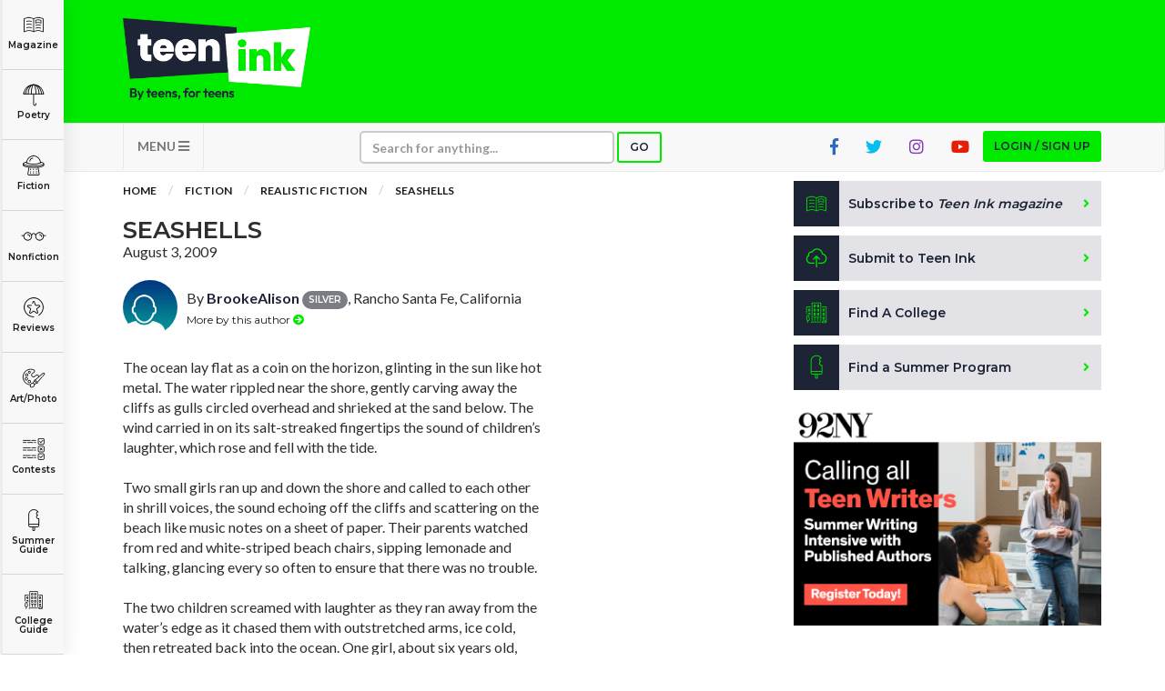

--- FILE ---
content_type: text/html; charset=utf-8
request_url: https://www.google.com/recaptcha/api2/aframe
body_size: -90
content:
<!DOCTYPE HTML><html><head><meta http-equiv="content-type" content="text/html; charset=UTF-8"></head><body><script nonce="O4owaCrKdmiiI46ftQOnng">/** Anti-fraud and anti-abuse applications only. See google.com/recaptcha */ try{var clients={'sodar':'https://pagead2.googlesyndication.com/pagead/sodar?'};window.addEventListener("message",function(a){try{if(a.source===window.parent){var b=JSON.parse(a.data);var c=clients[b['id']];if(c){var d=document.createElement('img');d.src=c+b['params']+'&rc='+(localStorage.getItem("rc::a")?sessionStorage.getItem("rc::b"):"");window.document.body.appendChild(d);sessionStorage.setItem("rc::e",parseInt(sessionStorage.getItem("rc::e")||0)+1);localStorage.setItem("rc::h",'1770078100493');}}}catch(b){}});window.parent.postMessage("_grecaptcha_ready", "*");}catch(b){}</script></body></html>